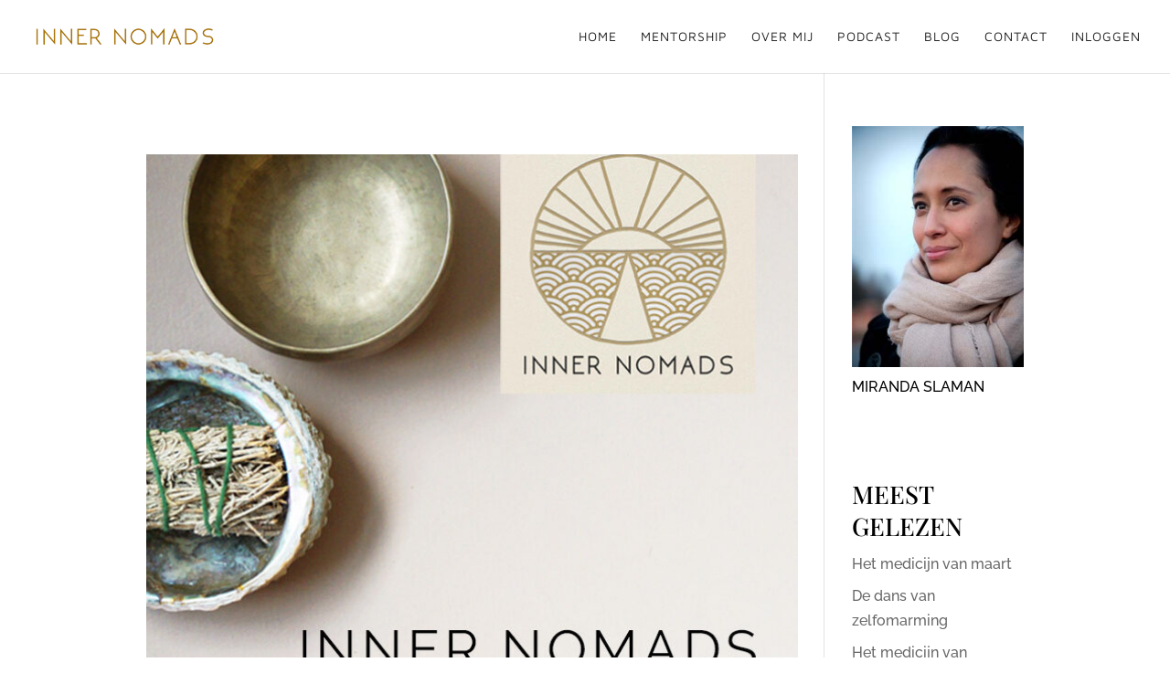

--- FILE ---
content_type: application/javascript
request_url: https://prism.app-us1.com/?a=224490443&u=https%3A%2F%2Finnernomads.com%2Fbeeld_cover_inner-journey-starter-kit_inner-nomads-place-2%2F
body_size: 119
content:
window.visitorGlobalObject=window.visitorGlobalObject||window.prismGlobalObject;window.visitorGlobalObject.setVisitorId('d73023c3-ca15-44ff-9126-541c95ecd433', '224490443');window.visitorGlobalObject.setWhitelistedServices('', '224490443');